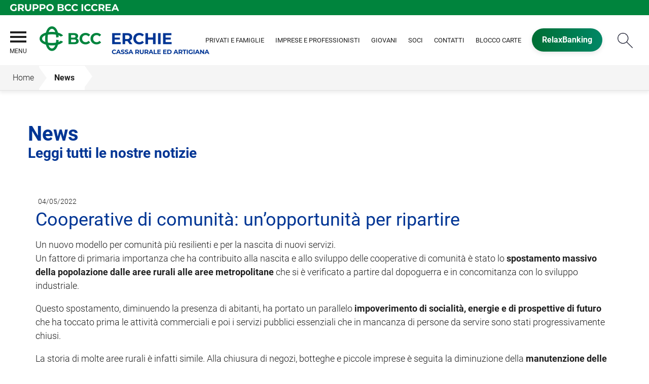

--- FILE ---
content_type: text/html; Charset=UTF-8
request_url: https://www.cassaruraleerchie.it/news/dettaglio_news_div.asp?i_menuID=58440&hNewsID=164964
body_size: 7678
content:
<!DOCTYPE HTML>
<html xmlns="http://www.w3.org/1999/xhtml" xmlns:og="http://ogp.me/ns#" xmlns:fb="http://www.facebook.com/2008/fbml" lang="it">
<head>
<title>BCC Erchie &mdash; Cooperative di comunità: un’opportunità per ripartire</title>
<meta http-equiv="Content-Type" content="text/html; charset=utf-8">
<meta name="description" content="Il Credito Cooperativo Cassa Rurale ed Artigiana di Erchie ti invita a visitare il sito ed a scoprire i prodotti, i servizi, le iniziative a favore del territorio e della comunit&#224; locale">
<meta name="keywords" content="Cassa Rurale ed artigiana di Erchie, Banca di Credito Cooperativo, Cassa Rurale e Artigiana, CRA, Banca, Iccrea, Prodotti BCC, Conti Corrente BCC, Iniziative BCC,">
<meta name="copyright" content="">
<meta name="viewport" content="width=device-width, initial-scale=1.0, maximum-scale=5.0, user-scalable=yes" />
<meta property="og:type" content="website" />
<meta property="og:title" content="BCC Erchie &mdash; Cooperative di comunit&#224;: un&#8217;opportunit&#224; per ripartire">
<meta property="og:description" content="Il Credito Cooperativo Cassa Rurale ed Artigiana di Erchie ti invita a visitare il sito ed a scoprire i prodotti, i servizi, le iniziative a favore del territorio e della comunit&#224; locale">
<!-- facebook -->
<meta name="facebookexternalhit" content="index" />
<meta property="og:site_name" content="BCC Erchie" />
<meta property="og:image" content="https://static.publisher.iccrea.bcc.it/archivio/502/130096.jpg" />
<meta property="og:image:width" content="835" />
<meta property="og:image:height" content="835" />
<!-- facebook -->
<!-- twitter -->
<meta name="twitter:card" content="summary" />
<meta name="twitter:title" content="Cooperative di comunit&#224;: un&#8217;opportunit&#224; per ripartire" />
<meta name="twitter:description" content="Il Credito Cooperativo Cassa Rurale ed Artigiana di Erchie ti invita a visitare il sito ed a scoprire i prodotti, i servizi, le iniziative a favore del territorio e della comunit&#224; locale" />
<meta name="twitter:image" content="https://static.publisher.iccrea.bcc.it/archivio/502/130096.jpg" />
<!-- twitter -->
<meta name="google-site-verification" content="LzfbXMBrA7_TptI2rDWOOW8E_4h1Lul-Gh6L6_LJ8uU" §>
<link rel="preconnect" href="https://static.publisher.iccrea.bcc.it/" crossorigin>
<link rel="dns-prefetch" href="https://static.publisher.iccrea.bcc.it/">
<link rel="shortcut icon" href="https://www.cassaruraleerchie.it/favicon.ico" type="image/vnd.microsoft.icon" />
<link rel="icon" href="https://www.cassaruraleerchie.it/favicon.ico" type="image/vnd.microsoft.icon" />
<link rel="preload" href="https://static.publisher.iccrea.bcc.it/archivio/fonts/roboto/roboto-v16-latin-100.woff2" as="font" type="font/woff2" fetchpriority="high" crossorigin="anonymous">
<link rel="preload" href="https://static.publisher.iccrea.bcc.it/archivio/fonts/roboto/roboto-v16-latin-300.woff2" as="font" type="font/woff2" fetchpriority="high" crossorigin="anonymous">
<link rel="preload" href="https://static.publisher.iccrea.bcc.it/archivio/fonts/roboto/roboto-v16-latin-regular.woff2" as="font" type="font/woff2" fetchpriority="high" crossorigin="anonymous">
<link rel="preload" href="https://static.publisher.iccrea.bcc.it/archivio/fonts/roboto/roboto-v16-latin-500.woff2" as="font" type="font/woff2" fetchpriority="high" crossorigin="anonymous">
<link rel="preload" href="https://static.publisher.iccrea.bcc.it/archivio/fonts/roboto/roboto-v16-latin-700.woff2" as="font" type="font/woff2" fetchpriority="high" crossorigin="anonymous">
<link rel="preload" href="https://static.publisher.iccrea.bcc.it/archivio/fonts/roboto-condensed/roboto-condensed-v14-latin-700.woff2" as="font" type="font/woff2" fetchpriority="high" crossorigin="anonymous">
<link rel="stylesheet" type="text/css" href="https://static.publisher.iccrea.bcc.it/archivio/css/base/jquery/ui.all.css" />
<link rel="stylesheet" type="text/css" href="https://static.publisher.iccrea.bcc.it/archivio/css/base/moduli.combined.css">
<link rel="stylesheet" type="text/css" href="https://static.publisher.iccrea.bcc.it/archivio/css/base/identitario2019.css">
<link rel="stylesheet" type="text/css" media="print" href="https://static.publisher.iccrea.bcc.it/archivio/css/base/stampante.css">
<link rel="stylesheet" type="text/css" href="https://static.publisher.iccrea.bcc.it/archivio/css/533/style[-533].css" title="default">
<script type="text/javascript">
var WEB_URL = "..";
var CDN_URL="..";
WEB_URL = "https://www.cassaruraleerchie.it/";
CDN_URL = "https://static.publisher.iccrea.bcc.it/";
</script><script type="text/javascript" src="https://static.publisher.iccrea.bcc.it/jquery/current/jquery-3.6.0.min.js?d=20220422135500"></script>
<script type="text/javascript" src="https://static.publisher.iccrea.bcc.it/jquery/current/jquery-ui.min.1.13.js?d=20220422135500" defer></script>
<script type="text/javascript" src="https://static.publisher.iccrea.bcc.it/jquery/plugins/jquery.bccPopUp.js" defer></script>
<script type="text/javascript" src="https://static.publisher.iccrea.bcc.it/jquery/plugins/jquery.AnnuarioSearchBox.js?d=20220422135500" defer></script>
<script type="text/javascript" src="https://static.publisher.iccrea.bcc.it/jquery/plugins/jquery.steps.min.js?d=20230516144400" defer></script>
<script type="text/javascript" src="https://static.publisher.iccrea.bcc.it/js/utils.min.js?d=20250226162200" defer></script>
<script type="text/javascript" src="https://www.cassaruraleerchie.it/custom/custom.js"></script>
<script type="text/javascript" src="https://static.publisher.iccrea.bcc.it/js/identitario2019.min.js?d=20260118150600"></script>
<link rel="preconnect" href="https://maps.googleapis.com" crossorigin>
<script type="text/javascript" src="//maps.googleapis.com/maps/api/js?language=it&amp;libraries=places&key=AIzaSyAyqLS4cgQfsSRGhfFeBNprkF74SvDrv3c" defer></script>
<script type="text/javascript" src="https://www.cassaruraleerchie.it/framework/js/cookies.dyn.js" defer></script>
<!--[if lt IE 9]><script type="text/javascript" src="https://static.publisher.iccrea.bcc.it/js/html5shiv.js"></script><![endif]-->
<script type="text/javascript">var HAS_PDF_VIEWER =false;$(document).ready(function(){PageHelpers.HAS_PDF_VIEWER = HAS_PDF_VIEWER});</script>
</head>
<body id='b-menu-58440' class='has-news'><script type="text/javascript">jQuery(function(){btCookies.initBannerCookies(false);});</script>
<script src="https://www.cassaruraleerchie.it/framework/piwik/piwik.stats.dyn.js" async></script>
	<form name="FRM_RELOAD" method="POST" action="/news/dettaglio_news_div.asp?i_menuID=58440&hNewsID=164964"></form>
	
	<script>
		$(document).ready(function(){
		  $("a[data-link-overlay=true]").PopUpLink();
  
		});
	</script>
<header class="l-header">
<div class="c-note-head">
<div class="l-container-fluid">
<div class="c-iccrea-logo">
<div class="tdBan2" ><a class="adobe-banner-link" data-tracking-method="bannerClick" href="https://www.cassaruraleerchie.it/system/bannerTrans.asp?id=16507" title="Vai a https:§§www.gruppoiccrea.it" target="_blank"><img src="https://static.publisher.iccrea.bcc.it/archivio/502/131177.svg?d=20190509150631" border="0" id="131177" alt="Gruppo BCC Iccrea"></a></div>
</div>

<div class="c-bcc-logo">
<div class="tdBan3" ></div>
</div>
</div>
</div>

<nav class="l-nav">
<div class="l-container-fluid">
<div aria-expanded="false" class="o-menu-reveal" role="button" tabindex="0">
<div class="o-menu-icon"></div>
<span>menu</span><strong>&nbsp;</strong></div>

<div class="c-main-nav">
<div class="o-bg-menu">
<div class="c-main-nav-cont">
<div class="c-menu-cont">
<div class="tdMenuCSS52" ><ul id="topmenu" class="lstQck52Liv0"><li class="liv0 lstQckLi52Liv0Li0" id="lstQck58445"><a href="#!" target="_self" title="Vai a La banca" class="submenu liv0">La banca</a><ul class="lstQck52Liv1"><li class="liv1 lstQckLi52Liv1Li0" id="lstQck58502"><a href="https://www.cassaruraleerchie.it/template/default.asp?i_menuID=58502" title="Vai a La nostra storia" class=" liv1">La nostra storia</a></li><li class="liv1 lstQckLi52Liv1Li1" id="lstQck66517"><a href="/annuario/organisociali.asp?abi=8537&i_menuID=66517" target="_self" title="Vai a Organi Sociali" class=" liv1">Organi Sociali</a></li><li class="liv1 lstQckLi52Liv1Li2" id="lstQck74808"><a href="https://www.cassaruraleerchie.it/template/default.asp?i_menuID=74808" title="Vai a Documenti societari" class=" liv1">Documenti societari</a></li><li class="liv1 lstQckLi52Liv1Li3" id="lstQck67970"><a href="https://www.cassaruraleerchie.it/template/default.asp?i_menuID=67970" title="Vai a Informative al Pubblico" class="submenu liv1">Informative al Pubblico</a></li><li class="liv1 lstQckLi52Liv1Li4" id="lstQck70818"><a href="https://www.gruppobcciccrea.it/Pagine/Default.aspx" target="_blank" title="Vai a Il Gruppo BCC Iccrea" class=" liv1">Il Gruppo BCC Iccrea</a></li><li class="liv1 lstQckLi52Liv1Li5" id="lstQck65375"><a href="https://www.cassaruraleerchie.it/template/default.asp?i_menuID=62360" target="_self" title="Vai a Sostenibilità" class=" liv1">Sostenibilità</a></li><li class="liv1 lstQckLi52Liv1Li6" id="lstQck72580"><a href="https://www.cassaruraleerchie.it/template/default.asp?i_menuID=72565" target="_self" title="Vai a Rapporti con i fornitori" class=" liv1">Rapporti con i fornitori</a></li><li class="liv1 lstQckLi52Liv1Li7" id="lstQck72712"><a href="https://www.cassaruraleerchie.it/template/default.asp?i_menuID=72712" title="Vai a Etica di Gruppo e Whistleblowing" class="submenu liv1">Etica di Gruppo e Whistleblowing</a></li><li class="liv1 lstQckLi52Liv1Li8 endNavMenu" id="lstQck74810"><a href="https://www.cassaruraleerchie.it/template/default.asp?i_menuID=58469" target="_self" title="Vai a Dati societari" class=" noBorder liv1">Dati societari</a></li></ul></li><li class="liv0 lstQckLi52Liv0Li1" id="lstQck58446"><a href="#!" target="_self" title="Vai a Dove siamo" class="submenu liv0">Dove siamo</a><ul class="lstQck52Liv1"><li class="liv1 lstQckLi52Liv1Li0" id="lstQck58504"><a href="https://www.cassaruraleerchie.it/template/default.asp?i_menuID=58504" title="Vai a Il territorio" class=" liv1">Il territorio</a></li><li class="liv1 lstQckLi52Liv1Li1" id="lstQck58451"><a href="/annuario/dettaglio.asp?abi=8537&i_menuID=58451" target="_self" title="Vai a La sede" class=" liv1">La sede</a></li><li class="liv1 lstQckLi52Liv1Li2 endNavMenu" id="lstQck58452"><a href="/annuario/sportelli.asp?abi=8537&i_menuID=58452" target="_self" title="Vai a Le filiali" class=" noBorder liv1">Le filiali</a></li></ul></li><li class="liv0 lstQckLi52Liv0Li2" id="lstQck58447"><a href="#!" target="_self" title="Vai a Offerta commerciale" class="submenu liv0">Offerta commerciale</a><ul class="lstQck52Liv1"><li class="liv1 lstQckLi52Liv1Li0" id="lstQck58458"><a href="https://www.cassaruraleerchie.it/template/default.asp?i_menuID=58458" title="Vai a Privati e Famiglie" class=" liv1">Privati e Famiglie</a></li><li class="liv1 lstQckLi52Liv1Li1" id="lstQck58460"><a href="https://www.cassaruraleerchie.it/template/default.asp?i_menuID=58460" title="Vai a Imprese e Professionisti" class=" liv1">Imprese e Professionisti</a></li><li class="liv1 lstQckLi52Liv1Li2" id="lstQck58461"><a href="https://www.cassaruraleerchie.it/template/default.asp?i_menuID=58461" title="Vai a Giovani" class=" liv1">Giovani</a></li><li class="liv1 lstQckLi52Liv1Li3 endNavMenu" id="lstQck58462"><a href="https://www.cassaruraleerchie.it/template/default.asp?i_menuID=58462" title="Vai a Soci" class=" noBorder liv1">Soci</a></li></ul></li><li class="liv0 lstQckLi52Liv0Li3" id="lstQck58450"><a href="#!" target="_self" title="Vai a I Soci" class="submenu liv0">I Soci</a><ul class="lstQck52Liv1"><li class="liv1 lstQckLi52Liv1Li0" id="lstQck58463"><a href="https://www.cassaruraleerchie.it/template/default.asp?i_menuID=58463" title="Vai a Essere Soci" class=" liv1">Essere Soci</a></li><li class="liv1 lstQckLi52Liv1Li1" id="lstQck67995"><a href="/IsiDoc/default.asp?PFolder=Documenti+societari%2540%2540Statuto+Sociale%252c+Codice+Etico+e+Regolamenti" target="_self" title="Vai a Statuto sociale, Codice Etico e Regolamenti" class=" liv1">Statuto sociale, Codice Etico e Regolamenti</a></li><li class="liv1 lstQckLi52Liv1Li2" id="lstQck73856"><a href="https://www.cassaruraleerchie.it/template/default.asp?i_menuID=73856" title="Vai a Bonus Bebè" class=" liv1">Bonus Bebè</a></li><li class="liv1 lstQckLi52Liv1Li3" id="lstQck58464"><a href="https://www.cassaruraleerchie.it/template/default.asp?i_menuID=58464" title="Vai a Premio di Laurea" class=" liv1">Premio di Laurea</a></li><li class="liv1 lstQckLi52Liv1Li4" id="lstQck68725"><a href="https://www.cassaruraleerchie.it/template/default.asp?i_menuID=68725" title="Vai a Gruppo Giovani Soci" class=" liv1">Gruppo Giovani Soci</a></li><li class="liv1 lstQckLi52Liv1Li5" id="lstQck75424"><a href="https://www.cassaruraleerchie.it/template/default.asp?i_menuID=75424" title="Rinnovo cariche sociali 2025" class=" liv1">Avviso rinnovo cariche sociali 2025</a></li><li class="liv1 lstQckLi52Liv1Li6 endNavMenu" id="lstQck75764"><a href="https://www.cassaruraleerchie.it/page/default.asp?i_menuID=75764" title="Vai a Assemblea Ordinaria dei Soci 2025" class=" noBorder liv1">Assemblea Ordinaria dei Soci 2025</a></li></ul></li><li class="liv0 lstQckLi52Liv0Li4" id="lstQck58448"><a href="#!" target="_self" title="Vai a Comunicazione" class="submenu liv0">Comunicazione</a><ul class="lstQck52Liv1"><li class="liv1 lstQckLi52Liv1Li0" id="lstQck58715"><a href="https://www.cassaruraleerchie.it/template/default.asp?i_menuID=58715" title="Vai a Scrivici" class=" liv1">Scrivici</a></li><li class="liv1 lstQckLi52Liv1Li1" id="lstQck12510"><a href="https://www.cassaruraleerchie.it/template/default.asp?i_menuID=12510" title="Vai a Blocco carte" class=" liv1">Blocco carte</a></li><li class="liv1 lstQckLi52Liv1Li2" id="lstQck66593"><a href="http://www.quellocheconta.gov.it/it" title="Vai a L''educazione finanziaria" class=" liv1">L''educazione finanziaria</a></li><li class="liv1 lstQckLi52Liv1Li3" id="lstQck66595"><a href="https://www.cassaruraleerchie.it/template/default.asp?i_menuID=66595" title="Vai a Richiedere un contributo o una elargizione" class=" liv1">Richiedere un contributo o una elargizione</a></li><li class="liv1 lstQckLi52Liv1Li4" id="lstQck66596"><a href="/news/ricerca.asp?i_menuID=58440" title="Vai a News e BCC Social" class=" liv1">News e BCC Social</a></li><li class="liv1 lstQckLi52Liv1Li5 endNavMenu" id="lstQck68767"><a href="https://www.cassaruraleerchie.it/template/default.asp?i_menuID=68767" title="Vai a Gallery new" class=" noBorder liv1">Gallery new</a></li></ul></li><li class="liv0 lstQckLi52Liv0Li5" id="lstQck58519"><a href="#!" target="_self" title="Vai a Servizi Online" class="submenu liv0">Servizi Online</a><ul class="lstQck52Liv1"><li class="liv1 lstQckLi52Liv1Li0" id="lstQck61908"><a href="/catalogo/dettaglio.asp?i_catalogoID=58471&hProdottoCatalogoID=22017&i_menuID=61908" target="_self" title="Accedi al tuo internet banking" class=" liv1">RelaxBanking</a></li><li class="liv1 lstQckLi52Liv1Li1" id="lstQck58521"><a href="https://www.cartabcc.it/" target="_blank" title="Vai a CartaBCC" class=" liv1">CartaBCC</a></li><li class="liv1 lstQckLi52Liv1Li2" id="lstQck58522"><a href="https://www.cartabccpos.it/" target="_blank" title="Vai a Esercente POS" class=" liv1">Esercente POS</a></li><li class="liv1 lstQckLi52Liv1Li3" id="lstQck58523"><a href="https://webpos.sinergia.bcc.it/#/login/merchant" target="_blank" title="Vai a WebPos 2.0" class=" liv1">WebPos 2.0</a></li><li class="liv1 lstQckLi52Liv1Li4 endNavMenu" id="lstQck58524"><a href="https://www.crediper.it/" target="_blank" title="Vai a Crediper" class=" noBorder liv1">Crediper</a></li></ul></li><li class="liv0 lstQckLi52Liv0Li6" id="lstQck56836"><a href="#!" target="_self" title="Vai a Strumenti utili" class="submenu liv0">Strumenti utili</a><ul class="lstQck52Liv1"><li class="liv1 lstQckLi52Liv1Li0" id="lstQck11323"><a href="https://www.cassaruraleerchie.it/template/default.asp?i_menuID=11323" title="Vai a Calcolo Iban" class=" liv1">Calcolo Iban</a></li><li class="liv1 lstQckLi52Liv1Li1" id="lstQck7867"><a href="https://www.cassaruraleerchie.it/template/default.asp?i_menuID=7867" title="Vai a Calcola il mutuo" class=" liv1">Calcola il mutuo</a></li><li class="liv1 lstQckLi52Liv1Li2" id="lstQck41525"><a href="https://www.cassaruraleerchie.it/template/default.asp?i_menuID=41525" title="Vai a Calcolo TAEG" class=" liv1">Calcolo TAEG</a></li><li class="liv1 lstQckLi52Liv1Li3 endNavMenu" id="lstQck67193"><a href="https://www.cassaruraleerchie.it/template/default.asp?i_menuID=67193" title="Vai a Modulistica" class=" noBorder liv1">Modulistica</a></li></ul></li><li class="liv0 lstQckLi52Liv0Li7" id="lstQck30951"><a href="https://www.cassaruraleerchie.it/template/default.asp?i_menuID=25336" title="Vai a Sicurezza" class="submenu liv0">Sicurezza</a><ul class="lstQck52Liv1"><li class="liv1 lstQckLi52Liv1Li0" id="lstQck25336"><a href="https://www.cassaruraleerchie.it/template/default.asp?i_menuID=25336" title="Vai a Informatica" class=" liv1">Informatica</a></li><li class="liv1 lstQckLi52Liv1Li1" id="lstQck25337"><a href="https://www.cassaruraleerchie.it/template/default.asp?i_menuID=25337" title="Vai a Carte" class=" liv1">Carte</a></li><li class="liv1 lstQckLi52Liv1Li2 endNavMenu" id="lstQck25338"><a href="https://www.cassaruraleerchie.it/template/default.asp?i_menuID=25338" title="Vai a Sportello ATM" class=" noBorder liv1">Sportello ATM</a></li></ul></li><li class="liv0 lstQckLi52Liv0Li8 endNavMenu" id="lstQck76022"><a href="#!" target="_self" title="Vai a La Sostenibilit&#224;" class="submenu noBorder liv0">La Sostenibilit&#224;</a><ul class="lstQck52Liv1"><li class="liv1 lstQckLi52Liv1Li0 endNavMenu" id="lstQck62360"><a href="https://www.cassaruraleerchie.it/template/default.asp?i_menuID=62360" title="Vai a La Sostenibilità" class=" noBorder liv1">La Sostenibilità</a></li></ul></li></ul></div>
</div>

<div class="c-menu-sidebar">
<div class="tdLan47" ></div>
</div>
</div>
</div>
<button class="o-scroll-close" style="display: inline-block;" type="button"><span>Chiudi menu</span></button></div>

<div class="c-main-logo">
<div class="tdBan1" ><a class="adobe-banner-link" data-tracking-method="bannerClick" href="https://www.cassaruraleerchie.it/system/bannerTrans.asp?id=16506" title="Vai alla Home Page" target="_top"><img src="https://static.publisher.iccrea.bcc.it/archivio/533/163485.png?d=20220824150631" border="0" id="163485" alt="bcc erchie logo"></a></div>
</div>

<div class="c-utility">
<div class="tdQck4" ><table border="0" cellpadding="0" cellspacing="0"><tr><td class="lstQck4Liv0" id="menu74719"><a href="https://www.cassaruraleerchie.it/template/default.asp?i_menuID=58458" class="lstQck4Liv0" id="lnkmenu74719" target="_self" title="Vai a Privati e Famiglie">Privati e Famiglie</a></td><td class="lstQck4Liv0" id="menu74721"><a href="https://www.cassaruraleerchie.it/template/default.asp?i_menuID=58460" class="lstQck4Liv0" id="lnkmenu74721" target="_self" title="Vai a Imprese e Professionisti">Imprese e Professionisti</a></td><td class="lstQck4Liv0" id="menu74722"><a href="https://www.cassaruraleerchie.it/template/default.asp?i_menuID=58461" class="lstQck4Liv0" id="lnkmenu74722" target="_self" title="Vai a Giovani">Giovani</a></td><td class="lstQck4Liv0" id="menu74723"><a href="https://www.cassaruraleerchie.it/template/default.asp?i_menuID=58462" class="lstQck4Liv0" id="lnkmenu74723" target="_self" title="Vai a Soci">Soci</a></td><td class="lstQck4Liv0" id="menu58441"><a href="https://www.cassaruraleerchie.it/template/default.asp?i_menuID=58715" class="lstQck4Liv0" id="lnkmenu58441" target="_self" title="Vai a Contatti">Contatti</a></td><td class="lstQck4Liv0" id="menu58442"><a href="https://www.cassaruraleerchie.it/template/default.asp?i_menuID=12510" class="lstQck4Liv0" id="lnkmenu58442" target="_self" title="Vai a Blocco Carte">Blocco Carte</a></td><td class="lstQck4Liv0" id="menu61906"><a href="https://www.relaxbanking.it/react/relaxbanking/#/" class="lstQck4Liv0" id="lnkmenu61906" target="_blank" title="Accedi al tuo home banking">RelaxBanking</a></td></tr></table></div>
</div>

<div class="c-src-reveal"><button id="o-src-reveal" name="reveal-search">Cerca</button></div>
</div>

<div class="c-search-bar">
<div class="l-container-fluid">
<form action="javascript:ricercaSubmit()" method="post" name="FRM_RICERCA"><input class="src_top" type="submit" value="Submit Query" /> <input class="src" id="src" name="txtTesto" type="text" value="Cerca" /></form>
</div>
</div>
</nav>
</header>
<div class='l-bread-nav '><div class='l-breadcrumb'><div class='c-breadcrumb' aria-label='breadcrumbs' role='navigation'><ul><li id='menu--533' class='o-breadcrumb-link o-breadcrumb-home'><a href="https://www.cassaruraleerchie.it/default.asp"title='Home'>Home</a></li><li class='o-divider'>&gt;</li><li id='menu-58440' class='o-breadcrumb-link '><a href="javascript:void(0);"title='News'>News</a></li></ul></div></div><button class='o-int-nav-reveal'></button></div><script language="javascript" type="text/javascript" src="https://static.publisher.iccrea.bcc.it/js/bcc.breadcrumb.down.js?d=20221118123200" defer></script>

<section class="l-main-content">
<div class="c-main-title">
<div class="tdLan6" ><table cellpadding="0" cellspacing="0" border="0"><tr><td class="tdLTd6"><table width="100%" cellspacing="0" cellpadding="0" border="0"><tr class="trLin6"><td class="tdLin6">titolo</td></tr><tr><td><div class="tdLTd6"><h1>News</h1>

<h2>Leggi tutti le nostre notizie</h2>
</div></td></tr>   </table> </td>   </tr>   <tr>   <td><div class="tdLan6">&nbsp;</div></td>   </tr></table></div>
</div>

<div class="c-main-content">
<div class="tdCc14" >

 <link href="https://www.cassaruraleerchie.it/css/jquery/jquery.share.css" type="text/css" rel="stylesheet">
 <script type="text/javascript" src="https://www.cassaruraleerchie.it/jquery/plugins/jquery.share.js"></script>
 <div id=dettaglio_news>
	<div class="back_news_top"><a class="return" href="https://www.cassaruraleerchie.it/news/default.asp?i_menuID=58440" title="Torna all'elenco delle news">Torna alle news</a></div>
	<div class="add_this_new_top">
	
			<div  id="socialSharingtop" name="socialSharingtop"></div>
			<script type="text/javascript">
				$("#socialSharingtop").share({
					networks: ["facebook","twitter","linkedin","email"],
					title :'Cooperative di comunità: un’opportunità per ripartire'
				});
			</script>
	</div>
	<div class="tematicaNews" id="-1" tematicaid="-1"></div>

    <div class="dataNews">04/05/2022</div>
    <div  class="titolonews">Cooperative di comunità: un’opportunità per ripartire</div>
    
		<div class="abstractNews">Un nuovo modello per comunità più resilienti e per la nascita di nuovi servizi.<br />
</div>
	
    <div class="testoNews"><p>Un fattore di primaria importanza che ha contribuito alla nascita e allo sviluppo delle cooperative di comunità è stato lo <strong>spostamento massivo della popolazione dalle aree rurali alle aree metropolitane </strong>che si è verificato a partire dal dopoguerra e in concomitanza con lo sviluppo industriale.</p>

<p>Questo spostamento, diminuendo la presenza di abitanti, ha portato un parallelo <strong>impoverimento di socialità, energie e di prospettive di futuro</strong> che ha toccato prima le attività commerciali e poi i servizi pubblici essenziali che in mancanza di persone da servire sono stati progressivamente chiusi.</p>

<p>La storia di molte aree rurali è infatti simile. Alla chiusura di negozi, botteghe e piccole imprese è seguita la diminuzione della <strong>manutenzione delle infrastrutture </strong>a cura di soggetti come le imprese agricole o le istituzioni preposte alla <strong>gestione delle foreste e in generale del bene comun</strong>e. In parallelo, si è verificata la progressiva <strong>chiusura di servizi essenziali pubblici e privati</strong> come scuole, sportelli bancari o postali, ospedali ecc. </p>

<p>È una storia che non ha mai smesso di ripetersi ma che <strong>negli ultimi venti anni </strong>sta conoscendo degli sviluppi interessanti. Con il peggiorare delle condizioni di vita e di benessere nelle città, assistiamo oggi a uno <strong>spopolamento delle aree metropolitane in favore del ripopolamento di quelle rurali</strong> in nome di una nuova voglia di dare vita a comunità sostenibili in grado di offrire servizi e, talvolta, opportunità per fare impresa. </p>

<p>Nell’<strong>entroterra</strong>, complice il ritorno di molti giovani nei paesi di origine, si stanno ricostruendo innanzitutto le opportunità lavorative, cioè quelle necessarie a creare e ad alimentare il benessere. Tutto ciò sta avvenendo spesso seguendo <strong>nuovi modelli organizzativi</strong> che permettono di <strong>mettere in comune le energie</strong> e far lavorare insieme le persone, proprio come si fa in una comunità. </p>

<p>Ecco allora che il bar che aveva chiuso per mancanza di clienti nel piccolo paesino di provincia non sarà più solo un bar, ma anche un servizio postale e di delivery, il nuovo forno non sarà più solo un servizio essenziale ma anche un luogo da valorizzare agli occhi dei turisti e degli abitanti stagionali. <strong>Tutto</strong>, nel nuovo modello organizzativo di comunità, <strong>è pensato per valorizzare una filiera territoriale</strong>. Anche i beni e le proprietà private possono essere messe al servizio di un disegno comune di sviluppo.</p>

<p>In questo disegno le Cooperative di Comunità non sono più unicamente un “fronte” di resistenza degli abitanti che già vi risiedono, ma necessariamente un motore di sviluppo dell’attrattività, non solo di Turismo ma anche di nuovi abitanti, nuove energie e giovani generazioni, così come della necessaria innovazione, sociale e d’impresa, dalla quale non si può prescindere.</p>

	</div>
    <!--inserimento gallery-->
	<div class="gallery_news">
		
	</div>
	<!--inserimento addthis e tag-->
	<div class="tags_dettaglio_news">
		
		</div>
	<div class="add_this_new_bottom">
		
			<div  id="socialSharingbottom" name="socialSharingbottom"></div>
			<script type="text/javascript">
				$("#socialSharingbottom").share({
					networks: ["facebook","twitter","linkedin","email"],
					title :'Cooperative di comunità: un’opportunità per ripartire'
				});
			</script>
	</div>
	<div class="back_news_bottom"><a class="return" href="https://www.cassaruraleerchie.it/news/default.asp?i_menuID=58440" title="Torna all'elenco delle news">Torna alle news</a></div>
</div></div>
</div>

<div class="l-product-filter">
<div class="c-product-filter">
<div class="tdLan29" ></div>
</div>
</div>
</section>

<section class="l-news">
<div class="l-container">
<div class="c-news">
<div class="tdLan46" ></div>
</div>
</div>
</section>

<section class="l-pre-footer">
<div class="l-container">
<div class="c-pre-footer">
<div class="tdQck33" ><table border="0" cellpadding="0" cellspacing="0"><tr><td class="lstQck33Liv0" id="menu69027"><a href="https://www.cassaruraleerchie.it/template/default.asp?i_menuID=69017" class="lstQck33Liv0" id="lnkmenu69027" target="_self" title="Vai a Trasparenza e Norme">Trasparenza e Norme</a></td><td class="lstQck33Liv0" id="menu68353"><a href="https://www.cassaruraleerchie.it/template/default.asp?i_menuID=68353" class="lstQck33Liv0" id="lnkmenu68353" target="" title="Vai a Reclami">Reclami</a></td><td class="lstQck33Liv0" id="menu64830"><a href="https://www.acf.consob.it/" class="lstQck33Liv0" id="lnkmenu64830" target="_blank" title="Vai a ACF">ACF</a></td><td class="lstQck33Liv0" id="menu64435"><a href="https://www.cassaruraleerchie.it/template/default.asp?i_menuID=64391" class="lstQck33Liv0" id="lnkmenu64435" target="_self" title="Vai a Nuove regole europee di definizione del default">Nuove regole europee di definizione del default</a></td><td class="lstQck33Liv0" id="menu58510"><a href="https://www.cassaruraleerchie.it/template/default.asp?i_menuID=58510" class="lstQck33Liv0" id="lnkmenu58510" target="" title="Vai a Basilea 2 - III Pilastro">Basilea 2 - III Pilastro</a></td><td class="lstQck33Liv0" id="menu58511"><a href="https://www.cassaruraleerchie.it/template/default.asp?i_menuID=58511" class="lstQck33Liv0" id="lnkmenu58511" target="" title="Vai a MiFID">MiFID</a></td><td class="lstQck33Liv0" id="menu57665"><a href="https://www.cassaruraleerchie.it/template/default.asp?i_menuID=57665" class="lstQck33Liv0" id="lnkmenu57665" target="" title="Vai a PSD2-TPP">PSD2-TPP</a></td><td class="lstQck33Liv0" id="menu67982"><a href="https://www.cassaruraleerchie.it/template/default.asp?i_menuID=67982" class="lstQck33Liv0" id="lnkmenu67982" target="" title="Vai a Rapporti Dormienti">Rapporti Dormienti</a></td><td class="lstQck33Liv0" id="menu68165"><a href="https://www.cassaruraleerchie.it/template/default.asp?i_menuID=68165" class="lstQck33Liv0" id="lnkmenu68165" target="" title="Vai a Disconoscimento">Disconoscimento</a></td><td class="lstQck33Liv0" id="menu68775"><a href="https://www.cassaruraleerchie.it/template/default.asp?i_menuID=68775" class="lstQck33Liv0" id="lnkmenu68775" target="" title="Vai a Accessibilità">Accessibilità</a></td></tr></table></div>
</div>
</div>
</section>
<footer class="l-footer"><div class="l-container"><div id='footer-box-1' class='c-footer-custom'><img alt="BCC Erchie_footer" class="o-footer-logo" height="66" src="//static.publisher.iccrea.bcc.it/archivio/533/163486.PNG" width="250" />
<ul class="c-footer-info">
	<li>Via Roma 89 - 72020</li>
	<li>Erchie (BR)</li>
	<li>Tel. 0831 767067</li>
	<li>Fax. 0831767591</li>
	<li>C.F. 00082900747</li>
</ul>

<ul class="c-footer-info">
	<li><a  href="http://web.archive.org/web/20210511040409/http://www.iccreabanca.it/" target="_blank">&copy;2017 Iccrea Banca S.p.A</a><br />
	&nbsp;</li>
	<li>Societ&agrave; partecipante al Gruppo IVA Gruppo Bancario Cooperativo Iccrea<br />
	Partita IVA 15240741007</li>
</ul></div><div id='footer-box-2' class='c-footer-menu'><div class='c-footer-list' id='footer-section-0'> <div class="l-footer-label-links" role="navigation"><a href='#!'>La banca</a></div><ul class='c-footer-links'><li><a title="Vai a La storia" href='https://www.cassaruraleerchie.it/template/default.asp?i_menuID=35348' target='_self'>La storia</a></li><li><a title="Vai a Organi Sociali" href='https://www.cassaruraleerchie.it/annuario/organisociali.asp?abi=8537&i_menuID=66517' target='_self'>Organi Sociali</a></li><li><a title="Vai a Gruppo BCC Iccrea" href='https://www.gruppobcciccrea.it' target='_blank'>Gruppo BCC Iccrea</a></li></ul></div><div class='c-footer-list' id='footer-section-1'> <div class="l-footer-label-links" role="navigation"><a href='#!'>Dove siamo</a></div><ul class='c-footer-links'><li><a title="Vai a La sede" href='https://www.cassaruraleerchie.it/annuario/dettaglio.asp?abi=8537&i_menuID=58451' target='_self'>La sede</a></li><li><a title="Vai a Le filiali" href='https://www.cassaruraleerchie.it/annuario/sportelli.asp?abi=8537&i_menuID=58452' target='_self'>Le filiali</a></li><li><a title="Vai a Il territorio" href='https://www.cassaruraleerchie.it/template/default.asp?i_menuID=58504' target='_self'>Il territorio</a></li></ul></div><div class='c-footer-list' id='footer-section-2'> <div class="l-footer-label-links" role="navigation">La Sostenibilità</div><ul class='c-footer-links'><li><a title="Vai a La Sostenibilità" href='https://www.cassaruraleerchie.it/template/default.asp?i_menuID=62360' target='_self'>La Sostenibilità</a></li></ul></div><div class='c-footer-list' id='footer-section-3'> <div class="l-footer-label-links" role="navigation"><a href='#!'>Offerta commerciale</a></div><ul class='c-footer-links'><li><a title="Vai a Privati e Famiglie" href='https://www.cassaruraleerchie.it/template/default.asp?i_menuID=58458' target='_self'>Privati e Famiglie</a></li><li><a title="Vai a Imprese e Professionisti" href='https://www.cassaruraleerchie.it/template/default.asp?i_menuID=58460' target='_self'>Imprese e Professionisti</a></li><li><a title="Vai a Giovani" href='https://www.cassaruraleerchie.it/template/default.asp?i_menuID=58461' target='_self'>Giovani</a></li><li><a title="Vai a Soci" href='https://www.cassaruraleerchie.it/template/default.asp?i_menuID=58462' target='_self'>Soci</a></li></ul></div><div class='c-footer-list' id='footer-section-4'> <div class="l-footer-label-links" role="navigation"><a href='#!'>I Soci</a></div><ul class='c-footer-links'><li><a title="Vai a Essere Soci" href='https://www.cassaruraleerchie.it/template/default.asp?i_menuID=58463' target='_self'>Essere Soci</a></li><li><a title="Vai a Premio di Laurea" href='https://www.cassaruraleerchie.it/template/default.asp?i_menuID=58464' target='_self'>Premio di Laurea</a></li><li><a title="Vai a Statuto sociale, Codice Etico e Regolamenti" href='https://www.cassaruraleerchie.it/IsiDoc/default.asp?PFolder=Documenti+societari%2540%2540Statuto+Sociale%252c+Codice+Etico+e+Regolamenti' target='_self'>Statuto sociale, Codice Etico e Regolamenti</a></li></ul></div><div class='c-footer-list' id='footer-section-5'> <div class="l-footer-label-links" role="navigation"><a href='#!'>Comunicazione</a></div><ul class='c-footer-links'><li><a title="Vai a Scrivici" href='https://www.cassaruraleerchie.it/template/default.asp?i_menuID=58715' target='_self'>Scrivici</a></li><li><a title="Vai a L''educazione finanziaria" href='http://www.quellocheconta.gov.it/it' target='_self'>L''educazione finanziaria</a></li><li><a title="Vai a Richiedere un contributo o una elargizione" href='https://www.cassaruraleerchie.it/template/default.asp?i_menuID=66595' target='_self'>Richiedere un contributo o una elargizione</a></li><li><a title="Vai a News e BCC Social" href='https://www.cassaruraleerchie.it/news/ricerca.asp?i_menuID=58440' target='_self'>News e BCC Social</a></li></ul></div><div class='c-footer-list' id='footer-section-6'> <div class="l-footer-label-links" role="navigation"><a href='#!'>Servizi Online</a></div><ul class='c-footer-links'><li><a title="Vai a CartaBCC" href='https://www.cartabcc.it/' target='_self'>CartaBCC</a></li><li><a title="Vai a Esercente POS" href='https://www.cartabccpos.it/' target='_self'>Esercente POS</a></li><li><a title="Vai a WebPos 2.0" href='https://webpos.sinergia.bcc.it/#/login/merchant' target='_self'>WebPos 2.0</a></li><li><a title="Vai a Crediper" href='https://www.crediper.it/' target='_self'>Crediper</a></li><li><a title="Vai a RelaxBanking" href='https://www.cassaruraleerchie.it/catalogo/dettaglio.asp?i_catalogoID=58471&hProdottoCatalogoID=22017&i_menuID=61908' target='_self'>RelaxBanking</a></li></ul></div></div></div><div class="l-sub-footer"><div class="l-container"><div id='sub-footer-box' class='c-sub-footer' aria-label="Sotto Menu footer del sito" role="navigation"> <div class="l-footer-label-links" role="navigation"><a href='https://www.cassaruraleerchie.it/template/default.asp?i_menuID=58469'>Dati Societari</a></div><ul class='c-footer-links'><li><a title="Vai a Dati Societari" href='https://www.cassaruraleerchie.it/template/default.asp?i_menuID=58469' target='_self'>Dati Societari</a></li><li><a title="Vai a Privacy" href='https://www.cassaruraleerchie.it/template/default.asp?i_menuID=58468' target='_self'>Privacy</a></li><li><a title="Vai a Cookie Policy" href='https://www.cassaruraleerchie.it/cookie.asp' target='_self'>Cookie Policy</a></li><li><a title="Vai a Disclaimer" href='https://www.cassaruraleerchie.it/template/default.asp?i_menuID=67259' target='_self'>Disclaimer</a></li><li><a title="Vai a Copyright" href='https://www.cassaruraleerchie.it/template/default.asp?i_menuID=67260' target='_self'>Copyright</a></li></ul></div></div></div></footer><script language="javascript" type="text/javascript" src="https://static.publisher.iccrea.bcc.it/js/bcc.footer.min.js?d=20220422135500" defer></script>

<div class="c-back-top"></div>

<script type="text/javascript" src="https://static.publisher.iccrea.bcc.it/js/accessiway.min.js" async></script>

<script type="text/javascript" src="/_Incapsula_Resource?SWJIYLWA=719d34d31c8e3a6e6fffd425f7e032f3&ns=2&cb=1321427463" async></script></body>
</html>

--- FILE ---
content_type: text/css
request_url: https://static.publisher.iccrea.bcc.it/archivio/css/533/style[-533].css
body_size: 928
content:
/*CLASSE:Home Page */
#lnkmenu58443 {
  background-image: url(//static.publisher.iccrea.bcc.it/archivio/533/138364.svg);
  background-repeat: no-repeat;
  font-size: 25px;
  background-color: transparent;
  color: transparent;
}
#lnkmenu58443:hover {
  opacity: 0.7;
}
.l-comunication {
  background-color: #ffffff;
}

/*CLASSE:Catalogo Prodotti */
.c-product-filter div[id*=catProdLan]:hover > #descrForLancio, 
.tdLan6 .launch-title {
    display: none;
}



--- FILE ---
content_type: text/css
request_url: https://static.publisher.iccrea.bcc.it/archivio/css/base/stampante.css
body_size: 878
content:
.tdDhtml36 {display:none}
.tdBan23 {display:none}
.tdLan6 {display:none}
.tdBan20 {display:none}
.tdQck33 {display:none}
.tdInviaPagina12 {display:none}
.lstQck4 {display:none}
.tdBan21 {display:none}
.tdLTd6 {display:none}
.lstNav32 {display:none}
.lstNav28 {display:none}
.tdDhtmlItem35 {display:none}
.tdNav27 {display:none}
.tdQck19 {display:none}
.tdIndietro13 {display:none}
.tdDhtmlItemOver36 {display:none}
.tdBan3 {display:none}
.tdNav32 {display:none}
.tdBan26 {display:none}
.tdQck4 {display:none}
.tdBan22 {display:none}
.tdBan2 {display:none}
.tdBan1 {}
.tdBan25 {display:none}
.tdLan29 {display:none}
.lstQck33 {display:none}
.tdNav28 {display:none}
.lstQck19 {display:none}
.lstNav34 {display:none}
.tdDhtml35 {display:none}
.tdBan24 {display:none}
.tdNav34 {display:none}
.tdLIn6 {display:none}
.lstNav5 {display:none}
.tdNav5 {display:none}
.tdDhtmlItem36 {display:none}
.tdStampa11 {display:none}
.tdLTd29 {display:none}
.tdLIn29 {display:none}
. {display:none}
.lstNav27 {display:none}
.tdLogin8 {display:none}
.tdDhtmlItemOver35 {display:none}
.tdSea10 {display:none}
.tdProfilo31 {display:none}
.l-sub-footer {display: none}
.l-pre-footer {display: none}
header.l-header {}
.l-footer {display: none}
.l-bread-nav {display: none;}
.dialog-is-open .tdCc14 {display:none;}
.dialog-is-open .ui-dialog {position: relative!important;box-shadow:unset;border-radius: unset;width: 100%!important; top:200px!important}
/*chatbot per banca tema */
algho-viewer {display: none}
::part(acsb-trigger) {display: none;}

/*Modulo Gestione Assemblee*/
.ui-dialog #REPSOCI.ui-dialog-content {
    overflow: unset;
    min-height: unset !important;
    max-height: unset !important;
    height: unset !important;
}
div[aria-describedby="REPSOCI"].ui-dialog {
    left: 0 !important;
    top: 0 !important;
}
.ui-dialog-buttonpane .ui-dialog-buttonset button {
    display: none !important;
}

